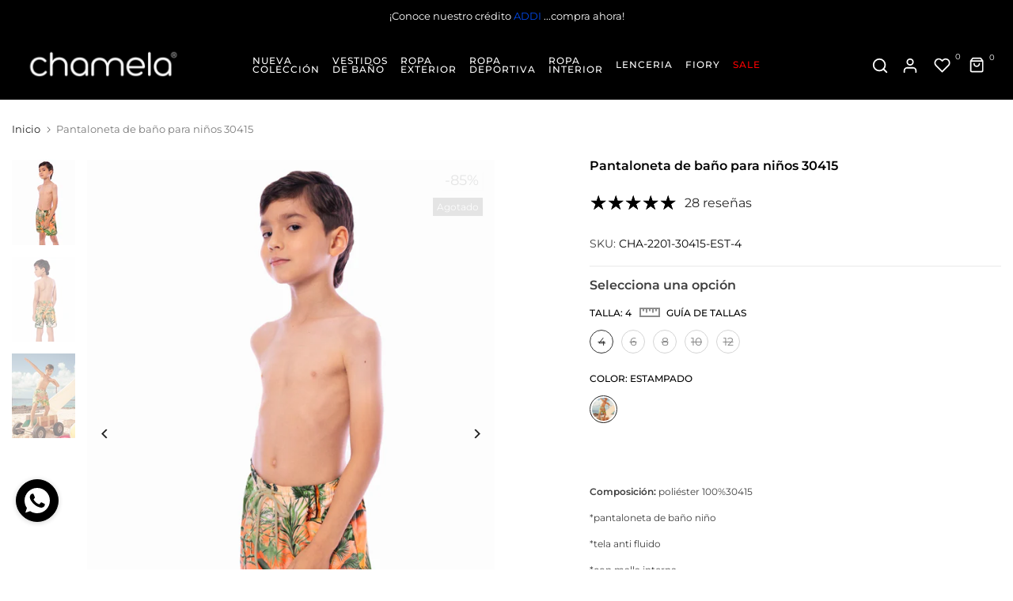

--- FILE ---
content_type: text/css
request_url: https://www.chamela.co/cdn/shop/t/119/assets/custom.css?v=57880384761065399391698932040
body_size: 188
content:
.is--fist-ratio-true .is-t4s-style__color.is--first-color .t4s-swatch__item{width:35px!important;height:35px!important}.t4s-product .t4s-product-badge{background-color:transparent;font-weight:700;color:#000!important;font-size:20px!important}.t4s-product__info-container .t4s-product-price ins{display:inline-block;margin-inline-start:12px;color:var(--price-sale-color);font-weight:700}.t4s-tabs-inline .t4s-tabs-head{align-items:flex-end}.t4s-product{--swatch-color-size: 35px;--swatch-color-size-mb: 25px;--pr-btn-radius-size: 0px}a.t4s-pr-item-btn.t4s-pr-addtocart{min-width:100%!important}.t4s-product .t4s-pr-addtocart{color:var(--atc-cl);background-color:var(--atc-bg-cl)}.t4s-product-form__buttons .t4s-pr-wishlist .t4s-svg-pr-icon,.t4s-product-form__buttons .t4s-pr-compare .t4s-svg-pr-icon{height:55px!important}.t4s-product-form__btn.t4s-pr-wishlist.t4s-tooltip-actived .t4s-text-pr{display:none!important}#shopify-section-template--18246279102751__main span.t4s-svg-pr-icon{margin:0 0 0 10px!important}.t4s-product-form__buttons .t4s-quantity-wrapper{margin-right:10px!important}a.t4s-pr-item-btn.t4s-pr-wishlist.t4s-tooltip-actived{color:#000;background-color:transparent;box-shadow:none;border-radius:50%}.t4s-facets__form .t4s-facet .is--style-color .t4s-filter_color>span{background-size:contain}ul.t4s-filter__values.is--style-color.t4s-current-scrollbar{display:grid;grid-template-columns:50% 50%}ul.t4s-filter__values.is--style-color.t4s-current-scrollbar li a{justify-content:flex-start;border:solid 0px}table.t4s-grouped-product-list{border:0px solid var(--border-color)}#revieStar span{padding-left:10px;line-height:12px}div#shopify-block-fe10487a-8601-4d3b-9b9b-45a7aa77b623{margin-bottom:0!important}.is--fist-ratio-true .is-t4s-style__color.is--first-color .t4s-swatch__item{width:35px;height:35px!important}.t4s-product__description.t4s-rte{font-size:12px}.t4s-sticky-atc__atc,.t4s-sticky-atc__qty{border-radius:0}.t4s-dropdown__sortby button[data-dropdown-open]{border:1px solid var(--border-color);border-radius:0}@media (min-width: 1025px){.t4s-product-form__submit.t4s-btn.t4s-btn-base.t4s-btn-style-default.t4s-btn-color-dark.t4s-w-100.t4s-justify-content-center.t4s-btn-effect-fade.t4s-btn-loading__svg{width:275px!important;border-radius:0}.t4s-product-form__buttons .t4s-quantity-wrapper{min-width:90px!important;width:120px!important;border-radius:0}span.t4s-badge-item.t4s-badge-sale{color:#000;font-size:18px;background-color:#eaf0f64d}.t4s_lb_nav{position:absolute;color:#fff;font-size:10px;padding:1px 7px;border-radius:50px;top:50%;line-height:16px;background:#01bad4;transform:translateY(-50%);right:0;margin-top:-27px;transition:opacity .3s ease-in-out;opacity:1}}@media (max-width:1024px){.t4s-product-form__buttons .t4s-product-form__submit{margin-top:0!important;margin-rigth:10px !important:}.t4s-product-form__buttons .t4s-quantity-wrapper{min-width:90px!important;width:110px!important}}@media (min-width: 768px) and (max-width:1024px){.t4s-product-quick-shop.initProducts__enabled .t4s-col-item.t4s-widget_img_pr{display:none!important}.t4s-product-form__submit.t4s-btn.t4s-btn-base.t4s-btn-style-default.t4s-btn-color-dark.t4s-w-100.t4s-justify-content-center.t4s-btn-effect-fade.t4s-btn-loading__svg{width:180px!important}span.t4s-badge-item.t4s-badge-sale{color:#000;font-size:14px;background-color:#eaf0f64d}}@media (max-width:767px){.t4s-product-form__submit.t4s-btn.t4s-btn-base.t4s-btn-style-default.t4s-btn-color-dark.t4s-w-100.t4s-justify-content-center.t4s-btn-effect-fade.t4s-btn-loading__svg{width:160px!important}span.t4s-badge-item.t4s-badge-sale{color:#000;font-size:14px;background-color:#eaf0f64d}}
/*# sourceMappingURL=/cdn/shop/t/119/assets/custom.css.map?v=57880384761065399391698932040 */


--- FILE ---
content_type: text/css
request_url: https://www.chamela.co/cdn/shop/t/119/assets/colors.css?v=11351084746544754311745936009
body_size: -59
content:
/** Shopify CDN: Minification failed

Line 25:0 Unexpected "}"
Line 30:0 Unexpected "}"
Line 38:0 Unexpected "}"
Line 103:17 Unexpected "/"

**/
    /*! Code css #t4s_custom_color */ 
    .t4s_lb_menu_new{ 
  background-color: #34c134;color: #ffffff 
}
.t4s_lb_menu_hot{ 
  background-color: #e33131;color: #ffffff 
}


.bg_color_blanco {--t4s-bg-color: #ffffff;
}

.bg_color_dorado.lazyloadt4sed{
  background-image: url('https://cdn.shopify.com/s/files/1/0108/3755/7314/files/Dorado.png?v=1681757809')
}

}
.bg_color_plateado.lazyloadt4sed{
  background-image: url('https://cdn.shopify.com/s/files/1/0108/3755/7314/files/Plateado.png?v=1681757809')
}

}
.bg_color_multicolor.lazyloadt4sed{
    background-image: url('https://cdn.shopify.com/s/files/1/0108/3755/7314/files/Multicolor.png?v=1681757811')
}
.bg_color_estampados.lazyloadt4sed{
    background-image: url('https://cdn.shopify.com/s/files/1/0108/3755/7314/files/Multicolor.png?v=1681757811')
}

}
.bg_color_azules {
    --t4s-bg-color: #0000ff;
}
.bg_color_verde_oli {
    --t4s-bg-color: #556B2F;
}
.bg_color_fucsia {
    --t4s-bg-color: #ff00ff;
}
.bg_color_malva {
    --t4s-bg-color: #E0B0FF;
}
.bg_color_negro {
    --t4s-bg-color: #000000;
}
.bg_color_amarillo {
    --t4s-bg-color: #fdcd4b;
}
.bg_color_amarillos {
    --t4s-bg-color: #fdcd4b;
}
.bg_color_camuflado.lazyloadt4sed{
    background-image: url('https://cdn.shopify.com/s/files/1/0108/3755/7314/files/Camuflado.webp?v=1681758284')
}
.bg_color_coral {
    --t4s-bg-color: #ff7f50;
}

.bg_color_jade {
    --t4s-bg-color: #00A36C;
}
.bg_color_verdes {
    --t4s-bg-color: #00A36C;
}
.bg_color_coral {
    --t4s-bg-color: #FF7F50;
  }

.bg_color_cobre {
    --t4s-bg-color: #B87333;
  }

.bg_color_rojo {
    --t4s-bg-color: #FF0000;
  }
.bg_color_rojos {
    --t4s-bg-color: #FF0000;
  }

.bg_color_terracota {
    --t4s-bg-color: #E2725B;
  }
.bg_color_lila {
    --t4s-bg-color: #C8A2C8;
  }

.bg_color_cereza {
    --t4s-bg-color: #ed0331;
  }

.bg_color_naranja {
    --t4s-bg-color: #FFA500;
  }

.bg_color_naranja/n {
    --t4s-bg-color: #FFA500;
  }

.bg_color_paloderosa {
    --t4s-bg-color: #DD969C;
  }

.bg_color_palo_de_rosa {
    --t4s-bg-color: #DD969C;
  }

.bg_color_lavanda {
    --t4s-bg-color: #E6E6FA;
  }

.bg_color_celeste {
    --t4s-bg-color: #b2ffff;
  }

.bg_color_turquesa {
    --t4s-bg-color: #40E0D0;
  }

.bg_color_verde-militar{
    --t4s-bg-color: #454B1B;
  }

.bg_color_verde-oli{
    --t4s-bg-color: #9B933B;
  }

.bg_color_verde-pistacho{
    --t4s-bg-color: #9B933B;
  }
.bg_color_azules { 
  --t4s-bg-color:#3853b0;
}

.bg_color_cafes{
    --t4s-bg-color: #684c46;
  }
  .bg_color_naranjas{
    --t4s-bg-color: #e5731a;
}

.bg_color_rosados { 
  --t4s-bg-color:#de33c2;
}

.bg_color_morados { 
  --t4s-bg-color:#9942e5;
}
.bg_color_morados { 
  --t4s-bg-color:#9942e5;
}

.bg_color_grises { 
  --t4s-bg-color:#d2d2d3;
}

.bg_color_neutros { 
  --t4s-bg-color:#f4f2df;
}



--- FILE ---
content_type: text/javascript
request_url: https://www.chamela.co/cdn/shop/t/119/assets/sizesAvailable.js?v=171018357914274872631701119270
body_size: -479
content:
console.log("sizesAvailable.js"),setTimeout(function(){for(var filters=document.getElementsByClassName("t4s-filter__values"),i=0;i<filters.length;i++)for(var filter=filters[i],links=filter.getElementsByTagName("a"),j=0;j<links.length;j++){var link=links[j],href=link.getAttribute("href");href.includes("filter.v.option")&&!href.includes("availability")&&(link.href=href.replace("filter.v.option","filter.v.availability=1&filter.v.option")),console.log(href)}},5e3);
//# sourceMappingURL=/cdn/shop/t/119/assets/sizesAvailable.js.map?v=171018357914274872631701119270


--- FILE ---
content_type: application/javascript; charset=utf-8
request_url: https://gtm.gropulse.com/get_script?shop=chamela-colombia.myshopify.com
body_size: 22
content:

  (function(){
    if (location.pathname.includes('/thank_you') || location.pathname.includes('/thank-you')) {
      var script = document.createElement("script");
      script.type = "text/javascript";
      script.src = "https://gtm.gropulse.com/get_purchase_page_script?shop=chamela-colombia.myshopify.com";
      document.getElementsByTagName("head")[0].appendChild(script);
    }
  })();
  